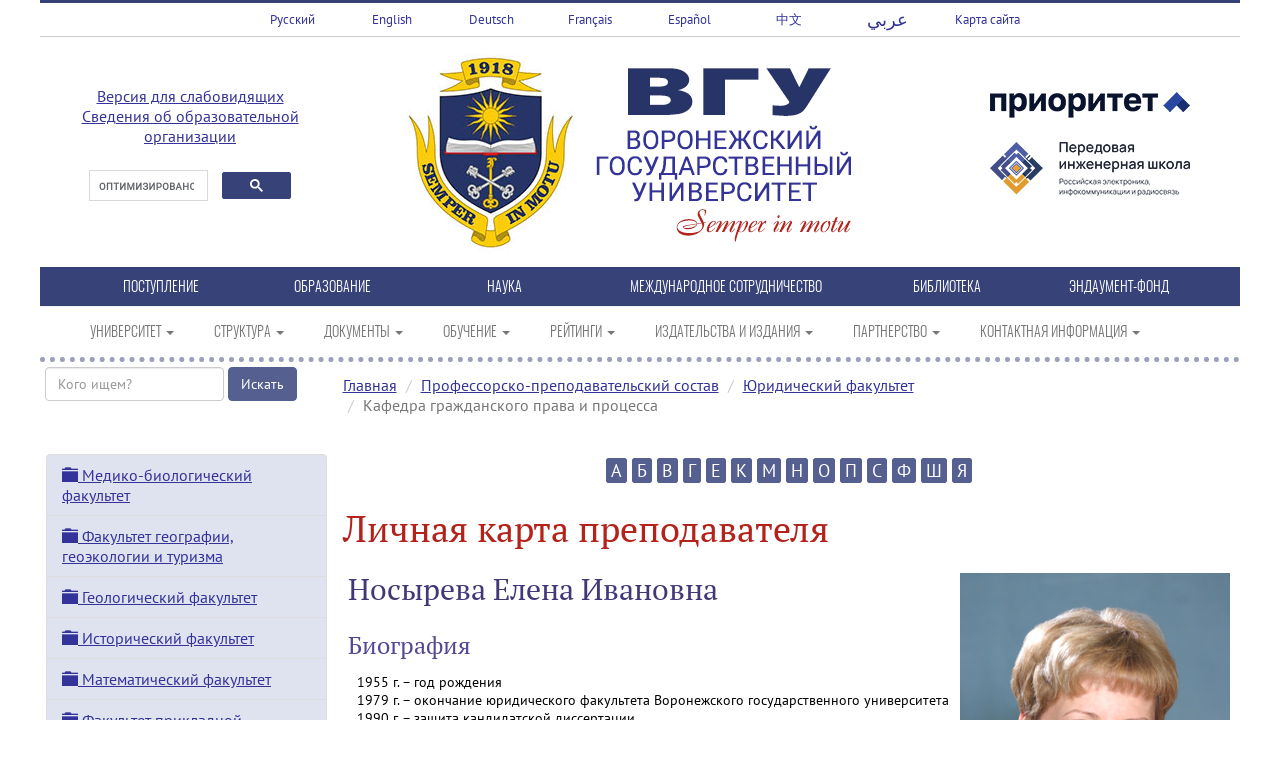

--- FILE ---
content_type: text/html; charset=UTF-8
request_url: https://www.vsu.ru/ru/persons/?person=2099
body_size: 13214
content:
<!DOCTYPE html>
<html>
<head>
<meta charset="utf-8">
<meta http-equiv="X-UA-Compatible" content="IE=edge">
<meta name="viewport" content="width=device-width, initial-scale=1">
<meta name="description" content="Профессорско-преподавательский состав ВГУ. Преподаватели ВГУ.">

<title>Юридический факультет | Кафедра гражданского права и процесса | Носырева Елена Ивановна</title>
</head>

<body>
<link href="/css/bootstrap.min.css" rel="stylesheet" type="text/css" media="all" property='stylesheet'>
<link href="/css/main.css" rel="stylesheet" type="text/css" property='stylesheet'>
<script>
  if (navigator.userAgent.indexOf("Safari") >= 0 && navigator.userAgent.indexOf("Chrome") == -1) {
    document.write('<link rel="stylesheet" type="text/css" href="/css/safari.css" property="stylesheet">');
  }
</script>

<div class="white_back">
<div class="wrapper">
<!-- Top menu -->

<div class="row top_menu">
<div class="col-xs-3 col-sm-1 col-md-1 col-lg-1 align-center text-center top_menu_item"><a href="/">Русский</a></div>
<div class="col-xs-3 col-sm-1 col-md-1 col-lg-1 align-center text-center top_menu_item"><a href="/en">English</a></div>
<div class="col-xs-3 col-sm-1 col-md-1 col-lg-1 align-center text-center top_menu_item"><a href="/de">Deutsch</a></div>
<div class="col-xs-3 col-sm-1 col-md-1 col-lg-1 align-center text-center top_menu_item"><a href="/fr">Français</a></div>
<div class="col-xs-3 col-sm-1 col-md-1 col-lg-1 align-center text-center top_menu_item"><a href="/es">Español</a></div>
<div class="col-xs-3 col-sm-1 col-md-1 col-lg-1 align-center text-center top_menu_item"><a href="/cn">中文</a></div>
<div class="col-xs-3 col-sm-1 col-md-1 col-lg-1 align-center text-center top_menu_item"><a href="/ae"><span class="arabic-lang" dir="rtl">عربي</span></a></div>
<div class="col-xs-3 col-sm-1 col-md-1 col-lg-1 align-center text-center top_menu_item"><a href="/map.html">Карта&nbsp;сайта</a></div>
</div><!-- Logo block -->

<script type="text/javascript">
 function addLink() {
     //Get the selected text and append the extra info
     var selection = window.getSelection(),
         pagelink = '<br /><br /> ©Воронежский государственный университет. Все права защищены. При использовании материала ссылка обязательна.<br/>' + document.location.href,
         copytext = selection + pagelink,
         newdiv = document.createElement('div');
     var range = selection.getRangeAt(0); // edited according to @Vokiel's comment

     //hide the newly created container
     newdiv.style.position = 'absolute';
     newdiv.style.left = '-99999px';

     //insert the container, fill it with the extended text, and define the new selection
     document.body.appendChild(newdiv);
     newdiv.innerHTML = copytext;
     selection.selectAllChildren(newdiv);

     window.setTimeout(function () {
         document.body.removeChild(newdiv);
         selection.removeAllRanges();
         selection.addRange(range);
     }, 100);
 }

 document.addEventListener('copy', addLink);
</script>

<div class="row logo-block">
<div class="col-xs-12 col-sm-3 col-md-3 col-lg-3 align-center text-center">
<p itemprop="Copy"><a href="/spec/" target="_blank">Версия для слабовидящих</a><br /><a href="http://www.vsu.ru/sveden/">Сведения об образовательной организации</a></p>
<script src="/js/google_search.js"></script>
<div class="gcse-search">
</div>
</div>
<div class="col-xs-12 col-sm-6 col-md-6 col-lg-6 align-center text-center">
<a href="/"><img src="/images/vsu_gerb.png" alt="Воронежский государственный университет" width="170" height="200" border="0" title="Воронежский государственный университет"></a>
<a href="/"><img src="/images/vsu_logo.png" alt="Воронежский государственный университет" width="300" height="200" border="0" title="Воронежский государственный университет"></a></div>
<div class="col-xs-12 col-sm-3 col-md-3 col-lg-3 align-center text-center">
<a href="/priority2030/"><img border="0" width="200" src="/images/prioritet2030.png"></a>
<a href="https://aes.vsu.ru/" target="_blank"><img border="0" width="200" src="/images/logo-pish-vsu.png"></a>
</div>
</div>

<!-- Top.Mail.Ru counter -->
<script type="text/javascript">
var _tmr = window._tmr || (window._tmr = []);
_tmr.push({id: "3605962", type: "pageView", start: (new Date()).getTime()});
(function (d, w, id) {
  if (d.getElementById(id)) return;
  var ts = d.createElement("script"); ts.type = "text/javascript"; ts.async = true; ts.id = id;
  ts.src = "https://top-fwz1.mail.ru/js/code.js";
  var f = function () {var s = d.getElementsByTagName("script")[0]; s.parentNode.insertBefore(ts, s);};
  if (w.opera == "[object Opera]") { d.addEventListener("DOMContentLoaded", f, false); } else { f(); }
})(document, window, "tmr-code");
</script>
<noscript><div><img src="https://top-fwz1.mail.ru/counter?id=3605962;js=na" style="position:absolute;left:-9999px;" alt="Top.Mail.Ru" /></div></noscript>
<!-- /Top.Mail.Ru counter -->

<!-- Yandex.Metrika counter -->
<script type="text/javascript" >
   (function(m,e,t,r,i,k,a){m[i]=m[i]||function(){(m[i].a=m[i].a||[]).push(arguments)};
   m[i].l=1*new Date();
   for (var j = 0; j < document.scripts.length; j++) {if (document.scripts[j].src === r) { return; }}
   k=e.createElement(t),a=e.getElementsByTagName(t)[0],k.async=1,k.src=r,a.parentNode.insertBefore(k,a)})
   (window, document, "script", "https://mc.yandex.ru/metrika/tag.js", "ym");

   ym(9517843, "init", {
        clickmap:true,
        trackLinks:true,
        accurateTrackBounce:true
   });
</script>
<noscript><div><img src="https://mc.yandex.ru/watch/9517843" style="position:absolute; left:-9999px;" alt="" /></div></noscript>
<!-- /Yandex.Metrika counter --><!-- Portal menu -->

<div class="row portal_menu">

<div class="col-xs-12 col-sm-3 col-md-1 col-lg-1 text-center portal_menu_item"><a href="http://www.abitur.vsu.ru/" target="_blank" title="Портал ВГУ Абитуриент Онлайн">ПОСТУПЛЕНИЕ</a></div>
<div class="col-xs-12 col-sm-3 col-md-1 col-lg-1 text-center portal_menu_item"><a href="/sveden/education/" title="Образование">ОБРАЗОВАНИЕ</a></div>
<div class="col-xs-12 col-sm-3 col-md-1 col-lg-1 text-center portal_menu_item"><a href="http://www.science.vsu.ru/" target="_blank" title="Научно-информационный портал ВГУ">НАУКА</a></div>
<div class="col-xs-12 col-sm-3 col-md-2 col-lg-2 text-center portal_menu_item"><a href="http://inco.vsu.ru/" target="_blank" title="Управление международного сотрудничества ВГУ">МЕЖДУНАРОДНОЕ СОТРУДНИЧЕСТВО</a></div>
<div class="col-xs-12 col-sm-3 col-md-1 col-lg-1 text-center portal_menu_item"><a href="http://www.lib.vsu.ru/" target="_blank" title="Зональная научная библиотека ВГУ">БИБЛИОТЕКА</a></div>
<div class="col-xs-12 col-sm-3 col-md-1 col-lg-1 text-center portal_menu_item"><a href="http://www.vsu.ru/endowment-fund/" target="_blank" title="Фонд управления целевым капиталом ВГУ">ЭНДАУМЕНТ-ФОНД</a></div>

</div><!-- Main menu -->

<nav class="main-navigation navbar navbar-default">
  <div class="container">
    <div class="navbar-header">
      <button type="button" class="navbar-toggle" data-toggle="collapse" data-target="#navbar">
        <span class="icon-bar"></span>
        <span class="icon-bar"></span>
        <span class="icon-bar"></span>
      </button>
    </div>
    <div class="collapse navbar-collapse" id="navbar">
      <ul class="nav navbar-nav">
        <li class="dropdown"><a href="#" class="dropdown-toggle" data-toggle="dropdown" role="button" aria-haspopup="true" aria-expanded="false" title="Университет">УНИВЕРСИТЕТ <span class="caret"></span></a>
          <ul class="dropdown-menu">
            <li><a href="/ru/university/index.html">ВГУ: прошлое, настоящее, будущее</a></li>
            <li><a href="/ru/university/general">ВГУ: общая информация</a></li>
            <li><a href="/ru/university/general/vsu-facts.html">ВГУ в цифрах и фактах</a></li>
            <li><a href="http://navse360.ru/onlyTour/11726">Виртуальный тур по ВГУ</a></li>			
            <li><a href="/ru/university/docs/atlas-tourist-vsu.pdf" target="_blank"><span class="glyphicon glyphicon-save download"></span>&nbsp;Атлас туристических маршрутов ВГУ</a></li>
            <li><a href="/ru/university/general/history">История</a></li>
            <li><a href="/ru/university/general/mission.html">Миссия</a></li>
            <li><a href="/ru/university/general/strategy">Программа развития</a></li>
            <li><a href="/ru/university/general/integration">Интеграция вузов</a></li>
            <li><a href="/ru/university/general/symbols.html">Символика</a></li>
            <li><a href="/ru/university/general/mass-media.html">СМИ о ВГУ</a></li>
            <li><a href="http://www.vsu.ru/100">ВГУ 100 лет</a></li>
          </ul>
        </li>

        <li class="dropdown"><a href="#" class="dropdown-toggle" data-toggle="dropdown" role="button" aria-haspopup="true" aria-expanded="false" title="Структура">СТРУКТУРА <span class="caret"></span></a>
        <ul class="dropdown-menu">
            <li><a href="/ru/university/structure/index.html">Структура ВГУ</a></li>
            <li><a href="https://aes.vsu.ru/" target="_blank">Передовая инженерная школа</a></li>
            <li><a href="/ru/university/structure/administration">Управление университетом</a></li>
            <li><a href="/ru/university/structure/branches">Филиалы</a></li>
            <li><a href="/ru/university/structure/instituties">Институты</a></li>
            <li><a href="/ru/university/structure/faculties">Факультеты</a></li>
            <li><a href="/ru/university/structure/museums">Музеи</a></li>
            <li><a href="/ru/university/structure/museums/reserve.html">Заповедник «Галичья гора»</a></li>
            <li><a href="/ru/university/structure/library">Зональная научная библиотека</a></li>
            <li><a href="/ru/university/structure/index.html#manage">Управления и центры</a></li>
          </ul>
        </li>

<li class="dropdown"><a href="#" class="dropdown-toggle" data-toggle="dropdown" role="button" aria-haspopup="true" aria-expanded="false" title="Документы">ДОКУМЕНТЫ <span class="caret"></span></a>
        <ul class="dropdown-menu">
            <li><a href="/ru/university/docs.html">Документы ВГУ</a></li>
            <li><a href="/ru/university/licence.html">Лицензия</a></li>
            <li><a href="/ru/university/accredit.html">Государственная аккредитация</a></li>
            <li><a href="/ru/university/docs/ustav.pdf" target="_blank"><span class="glyphicon glyphicon-save download"></span>&nbsp;Устав</a></li>
            <li><a href="/ru/university/docs/fin_plan.pdf" target="_blank"><span class="glyphicon glyphicon-save download"></span>&nbsp;План финансово-хозяйственной деятельности</a></li>
            <li><a href="/ru/university/docs/col_dogovor.pdf" target="_blank"><span class="glyphicon glyphicon-save download"></span>&nbsp;Коллективный договор</a></li>
            <li><a href="/ru/university/docs/samoobsl.pdf" target="_blank"><span class="glyphicon glyphicon-save download"></span>&nbsp;Отчет о результатах самообследования</a></li>
            <li><a href="/ru/university/docs/list-tru.pdf" target="_blank"><span class="glyphicon glyphicon-save download"></span>&nbsp;Перечень товаров, работ и услуг, закупки которых осуществляются только у МСП</a></li>
            <li><a href="/ru/university/reports.html">Отчеты</a></li>
          </ul>
        </li>

<li class="dropdown"><a href="#" class="dropdown-toggle" data-toggle="dropdown" role="button" aria-haspopup="true" aria-expanded="false" title="Обучение">ОБУЧЕНИЕ <span class="caret"></span></a>
        <ul class="dropdown-menu">
            <li><a href="/ru/persons/?letter=А">Профессорско-преподавательский состав</a></li>
            <li><a href="/ru/university/education/stud-council.html">Совет обучающихся</a></li>
            <li><a href="/ru/university/education/dorm.html">Общежития</a></li>
            <li><a href="/ru/university/education/payment.html">Стоимость обучения</a></li>
            <li><a href="http://www.vsu.ru/pay/">Квитанция для оплаты обучения</a></li>
            <li><a href="/ru/university/education/schedule.html">Расписание занятий</a></li>
            <li><a href="/ru/university/education/scholarships/index.html">Стипендии и гранты</a></li>
            <li><a href="/ru/university/education/docs/el-edu.pdf"><span class="glyphicon glyphicon-save download"></span>&nbsp;Электронное образование</a></li>
            <li><a href="/ru/university/education/stud-transfer.html">Перевод на вакантные бюджетные места</a></li>
            <li><a href="/ru/university/education/academic.html">Информация о предоставлении академического отпуска</a></li>
            <li><a href="/ru/university/education/bachelor-programs/">Образовательные программы (бакалавриат)</a></li>
            <li><a href="/ru/university/education/spec-programs/">Образовательные программы (специалитет)</a></li>
            <li><a href="/ru/university/education/master-programs/">Образовательные программы (магистратура)</a></li>
          </ul>
        </li>

<li class="dropdown"><a href="#" class="dropdown-toggle" data-toggle="dropdown" role="button" aria-haspopup="true" aria-expanded="false" title="Рейтинги">РЕЙТИНГИ <span class="caret"></span></a>
        <ul class="dropdown-menu">
            <li><a href="/ru/ratings">ВГУ в рейтингах вузов</a></li>
            <li><a href="/ru/ratings/publication-activity.html">Публикационная активность ВГУ</a></li>
          </ul>
        </li>

<li class="dropdown"><a href="#" class="dropdown-toggle" data-toggle="dropdown" role="button" aria-haspopup="true" aria-expanded="false" title="Издательства и издания">ИЗДАТЕЛЬСТВА И ИЗДАНИЯ <span class="caret"></span></a>
        <ul class="dropdown-menu">
            <li><a href="/ru/publishing/vgu/">Издательский дом ВГУ</a></li>
            <li><a href="/ru/publishing/finance-and-credit">Издательский дом &laquo;Финансы и кредит&raquo;</a></li>
            <li><a href="/ru/publishing">Список научных журналов ВГУ, входящих в Перечень ВАК</a></li>
            <li><a href="/ru/publishing/npvu">Газета &laquo;Воронежский университет&raquo;</a></li>
            <li><a href="http://www.vestnik.vsu.ru/" target="_blank">Журнал &laquo;Вестник ВГУ&raquo;</a></li>
            <li><a href="http://www.kcmf.vsu.ru/" target="_blank">Журнал &laquo;Конденсированные среды и межфазные границы&raquo;</a></li>
            <li><a href="https://journals.vsu.ru/sorpchrom" target="_blank">Журнал &laquo;Сорбционные и хроматографические процессы&raquo;</a></li>
            <li><a href="http://meps.econ.vsu.ru/" target="_blank">Журнал «Современная экономика: проблемы и решения»</a></li>
            <li><a href="http://www.pus.vsu.ru/" target="_blank">Альманах &laquo;Университетская площадь&raquo;</a></li>
            <li><a href="/ru/publishing/poetry">Альманах «Воронежский университет. День поэзии»</a></li>
	     </ul>
       </li>

<li class="dropdown"><a href="#" class="dropdown-toggle" data-toggle="dropdown" role="button" aria-haspopup="true" aria-expanded="false" title="Партнерство">ПАРТНЕРСТВО <span class="caret"></span></a>
        <ul class="dropdown-menu">
           <li><a href="/ru/university/partnership">Партнеры ВГУ</a></li>
           <li><a href="/ru/university/partnership/asu.html">Ассоциация государственных вузов Черноземья</a></li>
           <li><a href="/ru/university/partnership/business-partners.html">Сотрудничество с бизнес-сообществом</a></li>
           <li><a href="/ru/university/partnership/crbank">Финансовая грамотность</a></li>
           <li><a href="/ru/university/partnership/legal-edu">Правовое просвещение</a></li>
	    </ul>
        </li>

<li class="dropdown"><a href="#" class="dropdown-toggle" data-toggle="dropdown" role="button" aria-haspopup="true" aria-expanded="false" title="Контактная информация">КОНТАКТНАЯ ИНФОРМАЦИЯ <span class="caret"></span></a>
        <ul class="dropdown-menu">
          <li><a href="/ru/university/contacts/index.html">Общая информация</a></li>
          <li><a href="/ru/university/contacts/buildings.html">Корпуса</a></li>
          <li><a href="/ru/university/education/dorm.html">Общежития</a></li>
          <li><a href="/ru/university/structure/branches">Филиалы</a></li>
          <li><a href="/ru/university/contacts/phonebook.html">Телефонный справочник</a></li>
          <li><a href="/ru/university/vsu-photos.html">Фотогалерея &laquo;ВГУ&raquo;</a></li>
          <li><a href="/ru/university/stud-photos.html">Фотогалерея &laquo;Студенты ВГУ&raquo;</a></li>
          <li><a href="/ru/university/stud-life-photos.html">Фотогалерея &laquo;Студенческая жизнь&raquo;</a></li>
          <li><a href="/ru/university/vrn-photos.html">Фотогалерея &laquo;Воронеж&raquo;</a></li>
          <li><a href="/ru/university/vrn-nature-photos.html">Фотогалерея &laquo;Природа Воронежской области&raquo;</a></li>
        </ul>
      </li>

      </ul>
    </div>
  </div>
</nav>
<!-- Title begin -->

<div class="row title">
<div class="rotate-text rotate-item outline-left-position">ПРЕПОДАВАТЕЛИ</div>
</div>

<!-- Title end -->

<!-- Content begin -->

<div class="row content">
<link rel="stylesheet" type="text/css" href="/ru/persons/css/lightbox.min.css" property="stylesheet">
<link rel="stylesheet" type="text/css" href="/ru/persons/css/persons.css" property="stylesheet">
<div class="col-xs-12 col-sm-3 col-md-3 col-lg-3">
<form class="form-inline" method="get">
  <div class="form-group">
    <input id="search_person" name="search_person" class="form-control" type="text" size="20" maxlength="50" placeholder="Кого ищем?" required />
    <input type="submit" class="btn btn-primary" value="Искать">
  </div>
</form>
</div>
<div class="col-xs-12 col-sm-9 col-md-9 col-lg-9 main_content">
<ol class="breadcrumb">
  <li><a href="/">Главная</a></li>
  <li><a href="/ru/persons/?letter=А">Профессорско-преподавательский состав</a></li>
<li><a href="/ru/persons/?dep=136">Юридический факультет</a></li>
 <li class="active">Кафедра гражданского права и процесса</li>
</ol>
</div>
</div>

<div class="row content">

<!-- Local menu begin -->
<link rel="stylesheet" type="text/css" href="/components/skate_menu/css/skate_menu.css" property="stylesheet">
<div id="inner_menu" class="col-xs-12 col-sm-3 col-md-3 col-lg-3 nav-skate-container">
  <div class="list-group panel nav-skate">
<div class="list-group-item list-group-item-head">
<a href="#1" data-toggle="collapse" data-parent="#inner_menu"><span class="glyphicon glyphicon-folder-close"></span> Медико-биологический факультет</a>
</div>
<div class="collapse" id="1">
<a href="?dep=3" class="list-group-item">Кафедра биофизики и биотехнологии</a>
<a href="?dep=4" class="list-group-item">Кафедра генетики, цитологии и биоинженерии</a>
<a href="?dep=5" class="list-group-item">Кафедра зоологии и паразитологии</a>
<a href="?dep=7" class="list-group-item">Кафедра ботаники и микологии</a>
<a href="?dep=8" class="list-group-item">Кафедра биохимии и физиологии клетки</a>
<a href="?dep=9" class="list-group-item">Кафедра физиологии человека и животных</a>
<a href="?dep=10" class="list-group-item">Кафедра медицинской биохимии, молекулярной и клеточной биологии</a>
<a href="?dep=12" class="list-group-item">Кафедра экологии и земельных ресурсов</a>
<a href="?dep=6554" class="list-group-item">Базовая кафедра ЭФКО "Молекулярная биотехнология"</a>
<a href="?dep=6610" class="list-group-item">Кафедра медицинских дисциплин</a>
</div>
<div class="list-group-item list-group-item-head">
<a href="#21" data-toggle="collapse" data-parent="#inner_menu"><span class="glyphicon glyphicon-folder-close"></span> Факультет географии, геоэкологии и туризма</a>
</div>
<div class="collapse" id="21">
<a href="?dep=23" class="list-group-item">Кафедра геоэкологии и мониторинга окружающей среды</a>
<a href="?dep=24" class="list-group-item">Кафедра физической географии и оптимизации ландшафта</a>
<a href="?dep=25" class="list-group-item">Кафедра социально-экономической географии и регионоведения</a>
<a href="?dep=26" class="list-group-item">Кафедра природопользования</a>
<a href="?dep=4874" class="list-group-item">Кафедра рекреационной географии, страноведения и туризма</a>
</div>
<div class="list-group-item list-group-item-head">
<a href="#30" data-toggle="collapse" data-parent="#inner_menu"><span class="glyphicon glyphicon-folder-close"></span> Геологический факультет</a>
</div>
<div class="collapse" id="30">
<a href="?dep=33" class="list-group-item">Кафедра минералогии, петрографии и полезных ископаемых</a>
<a href="?dep=34" class="list-group-item">Кафедра общей геологии и геодинамики</a>
<a href="?dep=35" class="list-group-item">Кафедра геофизики</a>
<a href="?dep=36" class="list-group-item">Кафедра исторической геологии и палеонтологии</a>
<a href="?dep=37" class="list-group-item">Кафедра гидрогеологии, инженерной и экологической геологии</a>
</div>
<div class="list-group-item list-group-item-head">
<a href="#43" data-toggle="collapse" data-parent="#inner_menu"><span class="glyphicon glyphicon-folder-close"></span> Исторический факультет</a>
</div>
<div class="collapse" id="43">
<a href="?dep=45" class="list-group-item">Кафедра истории России</a>
<a href="?dep=48" class="list-group-item">Кафедра археологии и истории древнего мира</a>
<a href="?dep=50" class="list-group-item">Кафедра политической истории</a>
<a href="?dep=182" class="list-group-item">Кафедра социологии и политологии</a>
<a href="?dep=6363" class="list-group-item">Кафедра истории зарубежных стран и востоковедения</a>
</div>
<div class="list-group-item list-group-item-head">
<a href="#58" data-toggle="collapse" data-parent="#inner_menu"><span class="glyphicon glyphicon-folder-close"></span> Математический факультет</a>
</div>
<div class="collapse" id="58">
<a href="?dep=60" class="list-group-item">Кафедра алгебры и математических методов гидродинамики</a>
<a href="?dep=61" class="list-group-item">Кафедра математического анализа</a>
<a href="?dep=62" class="list-group-item">Кафедра теории функций и геометрии</a>
<a href="?dep=63" class="list-group-item">Кафедра уравнений в частных производных и теории вероятностей</a>
<a href="?dep=64" class="list-group-item">Кафедра функционального анализа и операторных уравнений</a>
<a href="?dep=65" class="list-group-item">Кафедра математического моделирования</a>
</div>
<div class="list-group-item list-group-item-head">
<a href="#66" data-toggle="collapse" data-parent="#inner_menu"><span class="glyphicon glyphicon-folder-close"></span> Факультет прикладной математики, информатики и механики</a>
</div>
<div class="collapse" id="66">
<a href="?dep=68" class="list-group-item">Кафедра вычислительной математики и прикладных информационных технологий</a>
<a href="?dep=69" class="list-group-item">Кафедра системного анализа и управления</a>
<a href="?dep=71" class="list-group-item">Кафедра механики и компьютерного моделирования</a>
<a href="?dep=72" class="list-group-item">Кафедра математического обеспечения ЭВМ</a>
<a href="?dep=73" class="list-group-item">Кафедра математического и прикладного анализа</a>
<a href="?dep=74" class="list-group-item">Кафедра математических методов исследования операций</a>
<a href="?dep=2181" class="list-group-item">Кафедра программного обеспечения и администрирования информационных систем</a>
<a href="?dep=6322" class="list-group-item">Кафедра кибербезопасности информационных систем</a>
</div>
<div class="list-group-item list-group-item-head">
<a href="#76" data-toggle="collapse" data-parent="#inner_menu"><span class="glyphicon glyphicon-folder-close"></span> Факультет романо-германской филологии</a>
</div>
<div class="collapse" id="76">
<a href="?dep=78" class="list-group-item">Кафедра английской филологии</a>
<a href="?dep=79" class="list-group-item">Кафедра немецкой филологии</a>
<a href="?dep=80" class="list-group-item">Кафедра французской филологии</a>
<a href="?dep=81" class="list-group-item">Кафедра романской филологии</a>
<a href="?dep=2164" class="list-group-item">Кафедра английского языка гуманитарных факультетов</a>
<a href="?dep=2145" class="list-group-item">Кафедра теоретической и прикладной лингвистики</a>
<a href="?dep=184" class="list-group-item">Кафедра английского языка естественно-научных факультетов</a>
<a href="?dep=6635" class="list-group-item">Кафедра перевода и профессиональной коммуникации</a>
</div>
<div class="list-group-item list-group-item-head">
<a href="#87" data-toggle="collapse" data-parent="#inner_menu"><span class="glyphicon glyphicon-folder-close"></span> Физический факультет</a>
</div>
<div class="collapse" id="87">
<a href="?dep=89" class="list-group-item">Кафедра общей физики и физического материаловедения</a>
<a href="?dep=90" class="list-group-item">Кафедра теоретической физики</a>
<a href="?dep=91" class="list-group-item">Кафедра математической физики и информационных технологий</a>
<a href="?dep=92" class="list-group-item">Кафедра физики твердого тела и наноструктур</a>
<a href="?dep=93" class="list-group-item">Кафедра ядерной физики</a>
<a href="?dep=94" class="list-group-item">Кафедра оптики и спектроскопии</a>
<a href="?dep=95" class="list-group-item">Кафедра физики полупроводников и микроэлектроники</a>
<a href="?dep=96" class="list-group-item">Кафедра радиофизики</a>
<a href="?dep=97" class="list-group-item">Кафедра электроники</a>
<a href="?dep=6532" class="list-group-item">Базовая кафедра системы телекоммуникаций и радиоэлектронной борьбы на базе АО "Концерн "Созвездие""</a>
<a href="?dep=6696" class="list-group-item">Базовая кафедра "Атомные станции с водо-водяными энергетическими реакторами" при Нововоронежском филиале АНО ДПО "Техническая академия Росатома"</a>
</div>
<div class="list-group-item list-group-item-head">
<a href="#101" data-toggle="collapse" data-parent="#inner_menu"><span class="glyphicon glyphicon-folder-close"></span> Филологический факультет</a>
</div>
<div class="collapse" id="101">
<a href="?dep=103" class="list-group-item">Кафедра славянской филологии</a>
<a href="?dep=104" class="list-group-item">Кафедра общего языкознания и стилистики</a>
<a href="?dep=105" class="list-group-item">Кафедра русского языка (филологический факультет)</a>
<a href="?dep=5184" class="list-group-item">Кафедра издательского дела</a>
<a href="?dep=6538" class="list-group-item">Кафедра истории и типологии русской и зарубежной литературы</a>
<a href="?dep=6634" class="list-group-item">Кафедра русской литературы XX и XXI веков, теории литературы и гуманитарных наук</a>
</div>
<div class="list-group-item list-group-item-head">
<a href="#114" data-toggle="collapse" data-parent="#inner_menu"><span class="glyphicon glyphicon-folder-close"></span> Химический факультет</a>
</div>
<div class="collapse" id="114">
<a href="?dep=116" class="list-group-item">Кафедра общей и неорганической химии</a>
<a href="?dep=117" class="list-group-item">Кафедра аналитической химии</a>
<a href="?dep=118" class="list-group-item">Кафедра органической химии</a>
<a href="?dep=119" class="list-group-item">Кафедра физической химии</a>
<a href="?dep=120" class="list-group-item">Кафедра высокомолекулярных соединений и коллоидной химии</a>
<a href="?dep=4273" class="list-group-item">Кафедра материаловедения и индустрии наносистем</a>
</div>
<div class="list-group-item list-group-item-head">
<a href="#122" data-toggle="collapse" data-parent="#inner_menu"><span class="glyphicon glyphicon-folder-close"></span> Экономический факультет</a>
</div>
<div class="collapse" id="122">
<a href="?dep=124" class="list-group-item">Кафедра финансов и кредита</a>
<a href="?dep=125" class="list-group-item">Кафедра экономики труда и основ управления</a>
<a href="?dep=6668" class="list-group-item">Кафедра экономической безопасности и бухгалтерского учета</a>
<a href="?dep=127" class="list-group-item">Кафедра экономики и управления организациями</a>
<a href="?dep=129" class="list-group-item">Кафедра информационных технологий и математических методов в экономике</a>
<a href="?dep=130" class="list-group-item">Кафедра экономического анализа и аудита</a>
<a href="?dep=131" class="list-group-item">Кафедра региональной экономики и территориального управления</a>
<a href="?dep=132" class="list-group-item">Кафедра экономической теории и мировой экономики</a>
<a href="?dep=4249" class="list-group-item">Кафедра управления персоналом</a>
<a href="?dep=6575" class="list-group-item">Кафедра экономики, маркетинга и коммерции</a>
</div>
<div class="list-group-item list-group-item-head">
<a href="#136" data-toggle="collapse" data-parent="#inner_menu"><span class="glyphicon glyphicon-folder-open"></span> Юридический факультет</a>
</div>
<div class="collapse in" id="136">
<a href="?dep=144" class="list-group-item list-group-item-active">Кафедра гражданского права и процесса</a>
<a href="?dep=141" class="list-group-item">Кафедра трудового права</a>
<a href="?dep=146" class="list-group-item">Кафедра организации судебной власти и правоохранительной деятельности</a>
<a href="?dep=142" class="list-group-item">Кафедра уголовного права</a>
<a href="?dep=140" class="list-group-item">Кафедра уголовного процесса имени профессора Л.Д.Кокорева</a>
<a href="?dep=143" class="list-group-item">Кафедра криминалистики</a>
<a href="?dep=6526" class="list-group-item">Кафедра конституционного и муниципального права имени профессора В.С.Основина</a>
<a href="?dep=6527" class="list-group-item">Кафедра административного и административного процессуального права</a>
<a href="?dep=4114" class="list-group-item">Кафедра финансового права</a>
<a href="?dep=6642" class="list-group-item">Кафедра теории и истории государства и права</a>
<a href="?dep=6643" class="list-group-item">Кафедра международного и евразийского права</a>
</div>
<div class="list-group-item list-group-item-head">
<a href="#147" data-toggle="collapse" data-parent="#inner_menu"><span class="glyphicon glyphicon-folder-close"></span> Факультет журналистики</a>
</div>
<div class="collapse" id="147">
<a href="?dep=6618" class="list-group-item">Кафедра журналистики и литературы</a>
<a href="?dep=6619" class="list-group-item">Кафедра связей с общественностью, рекламы и дизайна</a>
<a href="?dep=6641" class="list-group-item">Кафедра электронных СМИ и речевой коммуникации</a>
</div>
<div class="list-group-item list-group-item-head">
<a href="#156" data-toggle="collapse" data-parent="#inner_menu"><span class="glyphicon glyphicon-folder-close"></span> Факультет философии и психологии</a>
</div>
<div class="collapse" id="156">
<a href="?dep=158" class="list-group-item">Кафедра общей и социальной психологии</a>
<a href="?dep=160" class="list-group-item">Кафедра онтологии и теории познания</a>
<a href="?dep=183" class="list-group-item">Кафедра педагогики и педагогической психологии</a>
<a href="?dep=6537" class="list-group-item">Кафедра истории философии и культуры</a>
</div>
<div class="list-group-item list-group-item-head">
<a href="#162" data-toggle="collapse" data-parent="#inner_menu"><span class="glyphicon glyphicon-folder-close"></span> Фармацевтический факультет</a>
</div>
<div class="collapse" id="162">
<a href="?dep=165" class="list-group-item">Кафедра управления и экономики фармации</a>
<a href="?dep=6558" class="list-group-item">Кафедра фармакологии и клинической фармакологии</a>
<a href="?dep=7168" class="list-group-item">Кафедра фармацевтической технологии</a>
<a href="?dep=7169" class="list-group-item">Кафедра фармацевтической химии и фармакогнозии</a>
</div>
<div class="list-group-item list-group-item-head">
<a href="#166" data-toggle="collapse" data-parent="#inner_menu"><span class="glyphicon glyphicon-folder-close"></span> Факультет компьютерных наук</a>
</div>
<div class="collapse" id="166">
<a href="?dep=99" class="list-group-item">Кафедра информационных систем</a>
<a href="?dep=1808" class="list-group-item">Кафедра программирования и информационных технологий</a>
<a href="?dep=1855" class="list-group-item">Кафедра цифровых технологий</a>
<a href="?dep=5259" class="list-group-item">Кафедра технологий обработки и защиты информации</a>
<a href="?dep=5260" class="list-group-item">Кафедра информационных технологий управления</a>
<a href="?dep=7198" class="list-group-item">Кафедра цифровых интеллектуальных систем</a>
</div>
<div class="list-group-item list-group-item-head">
<a href="#175" data-toggle="collapse" data-parent="#inner_menu"><span class="glyphicon glyphicon-folder-close"></span> Институт дополнительного профессионального образования</a>
</div>
<div class="collapse" id="175">
<a href="?dep=133" class="list-group-item">Бизнес-школа</a>
</div>
<div class="list-group-item list-group-item-head">
<a href="#1845" data-toggle="collapse" data-parent="#inner_menu"><span class="glyphicon glyphicon-folder-close"></span> Институт международного образования</a>
</div>
<div class="collapse" id="1845">
<a href="?dep=1845" class="list-group-item">Институт международного образования</a>
<a href="?dep=172" class="list-group-item">Кафедра естественных дисциплин</a>
<a href="?dep=171" class="list-group-item">Кафедра гуманитарных дисциплин</a>
<a href="?dep=7204" class="list-group-item">Кафедра русского языка как иностранного для предвузовского этапа обучения</a>
<a href="?dep=7205" class="list-group-item">Кафедра русского языка как иностранного для основных факультетов</a>
</div>
<div class="list-group-item list-group-item-head">
<a href="#2077" data-toggle="collapse" data-parent="#inner_menu"><span class="glyphicon glyphicon-folder-close"></span> Факультет международных отношений</a>
</div>
<div class="collapse" id="2077">
<a href="?dep=51" class="list-group-item">Кафедра международных отношений и мировой политики</a>
<a href="?dep=2141" class="list-group-item">Кафедра международной экономики и внешнеэкономической деятельности</a>
<a href="?dep=5206" class="list-group-item">Кафедра регионоведения и экономики зарубежных стран</a>
</div>
<div class="list-group-item list-group-item-head">
<a href="#181" data-toggle="collapse" data-parent="#inner_menu"><span class="glyphicon glyphicon-folder-close"></span> Общеуниверситетские кафедры</a>
</div>
<div class="collapse" id="181">
<a href="?dep=188" class="list-group-item">Кафедра физического воспитания и спорта</a>
<a href="?dep=7146" class="list-group-item">Кафедра безопасности жизнедеятельности и основ военной подготовки</a>
</div>
<div class="list-group-item list-group-item-head">
<a href="#6647" data-toggle="collapse" data-parent="#inner_menu"><span class="glyphicon glyphicon-folder-close"></span> Военный учебный центр</a>
</div>
<div class="collapse" id="6647">
<a href="?dep=6648" class="list-group-item">Кафедра гуманитарной подготовки</a>
<a href="?dep=6649" class="list-group-item">Кафедра общевоенной подготовки</a>
<a href="?dep=6650" class="list-group-item">Кафедра ракетных войск и артиллерии</a>
<a href="?dep=6651" class="list-group-item">Кафедра специальной подготовки</a>
</div>
        
  </div>
</div>

<!-- Local menu end -->

<!-- Main content begin -->

<div class="col-xs-12 col-sm-9 col-md-9 col-lg-9 main_content">
<div itemprop="teachingStaff">
	<div class="letters">
<a class="letter" href="/ru/persons/?dep=144&letter=А">А</a> <a class="letter" href="/ru/persons/?dep=144&letter=Б">Б</a> <a class="letter" href="/ru/persons/?dep=144&letter=В">В</a> <a class="letter" href="/ru/persons/?dep=144&letter=Г">Г</a> <a class="letter" href="/ru/persons/?dep=144&letter=Е">Е</a> <a class="letter" href="/ru/persons/?dep=144&letter=К">К</a> <a class="letter" href="/ru/persons/?dep=144&letter=М">М</a> <a class="letter" href="/ru/persons/?dep=144&letter=Н">Н</a> <a class="letter" href="/ru/persons/?dep=144&letter=О">О</a> <a class="letter" href="/ru/persons/?dep=144&letter=П">П</a> <a class="letter" href="/ru/persons/?dep=144&letter=С">С</a> <a class="letter" href="/ru/persons/?dep=144&letter=Ф">Ф</a> <a class="letter" href="/ru/persons/?dep=144&letter=Ш">Ш</a> <a class="letter" href="/ru/persons/?dep=144&letter=Я">Я</a>     	</div><!--  //end div class="letters" -->
<link rel="stylesheet" type="text/css" href="/ru/persons/css/personcard2.css" property="stylesheet">
<h1>Личная карта преподавателя</h1>
<div id="person-card">
	<img class="pphotoright" src="photo.php?p=2099" alt="Носырева Елена Ивановна" width="280">
	<h1>Носырева Елена Ивановна</h1>
	<h2>Биография</h2>	<div class="person-card-biography">
		<div class="person-card-biography-content">
		1955 г. &ndash; год рождения<br />
1979 г. &ndash; окончание юридического факультета Воронежского государственного университета<br />
1990 г. &ndash; защита кандидатской диссертации<br />
2001 г. &ndash; защита докторской диссертации<br />

		</div>
	</div>
	<h2>Служебные данные</h2>
	<div class="person-card-section">
	<h3>Подразделение / должность</h3>
	<div class="person-card-section-content">
	Кафедра гражданского права и процесса &ndash; заведующий кафедрой<br />

	</div>
	<h3>Ученое звание / Ученая степень</h3>
	<div class="person-card-section-content">
	Профессор / доктор юридических наук
	</div>
	<h3>Научная специальность</h3>
	<div class="person-card-section-content">
	(12.00.15) Гражданский процесс; арбитражный процесс<br />

	</div>
	<h3>Стаж работы</h3>
	<div class="person-card-section-content">
		 Общий &ndash; 48 / По специальности &ndash; 43
	</div>
	<h3>Повышение квалификации</h3>
	<div class="person-card-section-content">
		Психолого-педагогическая компетентность преподавателя вуза: теории и технологии (2019г.)<br />
Использование электронного обучения и дистанционных технологий в образовательной практике учебного заведения (2019г.)<br />

	</div>
	<h3>Аннотация деятельности</h3>
	<div class="person-card-section-content">
		Сферой научных интересов является разработка проблем альтернативных способов разрешения правовых споров, к числу которых относятся переговоры, посредничество, арбитраж и другие. Данные процедуры обладают значительными преимуществами по сравнению с судебной системой, их применение позво-
ляет разгрузить суды и повысить эффективность их деятельности. Основную часть исследовательской
работы составляет опыт США, изучение которого осуществлялось в соответствии с полученнным грантом
программы Фулбрайт. Результаты исследования нашли отражение в многочисленных публикациях, выступлениях на конференциях, в том числе международных и зарубежных. В настоящее время разрабатывается теория альтернативного разрешения споров применительно к российской правовой системе.
	</div>
	<h3>Звания, награды, дополнительные компетенции</h3>
	<div class="person-card-section-content">
		Данные отсутствуют
	</div>
	<h3>Публикации</h3>
	<div class="person-card-section-content">
 <a href="http://www.lib.vsu.ru/for.education.vsu.ru/vsuauthscript.php?author={$Носырева Елена Ивановна}" target="_blank">Научные публикации</a> / <a href="http://www.lib.vsu.ru/for.education.vsu.ru/vsumetod.php?author={$Носырева Елена Ивановна}" target="_blank">Публикации учебных и методических изданий</a>
	</div>
	<h3>Подготовлено</h3>
	<div class="person-card-section-content">
		Докторов наук - 0; Кандидатов наук - 0
	</div>
	<h3>Преподаваемые дисциплины</h3>
	<div class="person-card-section-content">
	направление 40.03.01 Юриспруденция<br />
&nbsp;&nbsp;&nbsp;&nbsp;&nbsp;&nbsp;Гражданский процесс;<br />
направление 40.04.01 Юриспруденция<br />
&nbsp;&nbsp;&nbsp;&nbsp;&nbsp;&nbsp;Арбитраж (третейское разбирательство);<br />

	</div>
	<h3>Контактная информация</h3>
	<div class="person-card-section-content">
		394006, г. Воронеж, Университетская пл., 1(0732) 208-924 <a href="mailto:kirill@comch.ru">kirill@comch.ru</a>
	</div>
	</div>
</div>
</div>
</div>
</div>

<!-- Main content block end -->

<!-- Content end -->

<!-- Social block -->
<link href="/css/social-icons-full-color.css" rel="stylesheet" type="text/css" property='stylesheet'>
<div class="row social-block">
<div class="col-xs-12 col-sm-12 col-md-12 col-lg-12 align-center text-center">
<a title="ВГУ в мессенджере МАХ" href="https://max.ru/id3666029505_gos" target="_blank"><img src="/images/social/png/max-60x60.png" class="social-icon-vsu"></a>
<a title="ВГУ Телеграм" href="https://t.me/vsumain" target="_blank"><img src="/images/social/png/telegram-60x60.png" class="social-icon-vsu"></a>
<a title="ВГУ ВКонтакте" href="http://vk.com/vsumain" target="_blank"><img src="/images/social/png/vkontakte-60x60.png" class="social-icon-vsu"></a>
<!--<a title="ВГУ YouTube" href="http://www.youtube.com/user/VSUPRESS?feature=watch" target="_blank"><img src="/images/social/png/youtube-60x60.png" class="social-icon-vsu"></a> -->
<a title="ВГУ RuTube" href="https://rutube.ru/channel/25506975/" target="_blank"><img src="/images/social/png/rutube-60x60.png" class="social-icon-vsu"></a>
<a title="RSS-канал новостей ВГУ" href="http://www.vsu.ru/news/rss" target="_blank"><img src="/images/social/png/rss-60x60.png" class="social-icon-vsu"></a>
</div>
</div>

<div class="row title">
<div class="rotate-text rotate-item outline-left-position">ПОДРОБНО</div>
</div>

<!-- Bottom menu -->

<div class="row bottom_menu">

<div class="col-xs-12 col-sm-6 col-md-3 col-lg-3 org">

<p class="org-header">СВЕДЕНИЯ ОБ ОБРАЗОВАТЕЛЬНОЙ ОРГАНИЗАЦИИ</p>
<p><a href="http://www.vsu.ru/sveden/common/">Основные сведения</a><br />
<a href="http://www.vsu.ru/sveden/struct/">Структура и органы управления</a><br />
<a href="http://www.vsu.ru/sveden/document/">Документы</a><br />
<a href="http://www.vsu.ru/sveden/education/">Образование</a><br />
<a href="http://www.vsu.ru/sveden/eduStandarts/">Образовательные стандарты и требования</a><br />
<a href="http://www.vsu.ru/sveden/managers/">Руководство</a><br />
<a href="http://www.vsu.ru/sveden/employees/">Педагогический состав</a><br />
<a href="http://www.vsu.ru/sveden/objects/">Материально-техническое обеспечение и оснащенность образовательного процесса. Доступная среда</a><br />
<a href="http://www.vsu.ru/sveden/grants/">Стипендии и меры поддержки обучающихся</a><br />
<a href="http://www.vsu.ru/sveden/paid_edu/">Платные образовательные услуги</a><br />
<a href="http://www.vsu.ru/sveden/budget/">Финансово-хозяйственная деятельность</a><br />
<a href="http://www.vsu.ru/sveden/vacant/">Вакантные места для приема (перевода) обучающихся</a><br />
<a href="http://www.vsu.ru/sveden/inter/">Международное сотрудничество</a><br />
<a href="http://www.vsu.ru/sveden/catering/">Организация питания в образовательной организации</a></p>
</div>

<div class="col-xs-12 col-sm-6 col-md-3 col-lg-3 vsu">

<p class="vsu-header">УНИВЕРСИТЕТ</p>
<p><a href="/ru/university/general">ВГУ: общая информация</a><br>
<a href="http://navse360.ru/onlyTour/11726">Виртуальный тур по ВГУ</a><br>
<a href="/ru/university/structure">Структура ВГУ</a><br>
<a href="https://www.vsu.ru/engineers/">Передовая инженерная школа</a><br>
<a href="/ru/persons/?letter=А">Профессорско-преподавательский состав</a><br>
<a href="/ru/university/education/docs/el-edu.pdf">Электронное образование</a><br>
<a href="/ru/university/partnership/">Партнерство</a><br>
<a href="/ru/university/contacts/buildings.html">Корпуса</a><br>
<a href="/ru/university/education/dorm.html">Общежития</a><br>
<a href="/ru/university/contacts/phonebook.html">Телефонный справочник</a></p>

<p class="vsu-header">ФИЛИАЛЫ</p>
<p><a href="/ru/university/structure/branches/borisoglebsk.html">Борисоглебский</a></p>

<p class="vsu-header">ИНСТИТУТЫ И ЦЕНТРЫ</p>
<p><a href="/ru/university/structure/faculties/mil.html">Военный учебный центр</a><br>
<a href="http://www.interedu.vsu.ru/" target="_blank">Институт международного образования</a><br>
<a href="/ru/university/structure/instituties/pdi">Институт дополнительного профессионального образования</a><br>
<a href="/ru/university/structure/instituties/isps">Институт социально-политических исследований</a></p>

</div>

<div class="col-xs-12 col-sm-6 col-md-3 col-lg-3 depts">

<p class="depts-header">ФАКУЛЬТЕТЫ</p>
<p><a href="/ru/university/structure/faculties/mil.html">Военный учебный центр</a><br>
<a href="/ru/university/structure/faculties/geogr.html">Географии, геоэкологии и туризма</a><br>
<a href="/ru/university/structure/faculties/geol.html">Геологический</a><br>
<a href="/ru/university/structure/faculties/jour.html">Журналистики</a><br>
<a href="/ru/university/structure/faculties/hist.html">Исторический</a><br>
<a href="/ru/university/structure/faculties/cs.html">Компьютерных наук</a><br>
<a href="/ru/university/structure/faculties/math.html">Математический</a><br>
<a href="/ru/university/structure/faculties/bio.html">Медико-биологический</a><br>
<a href="/ru/university/structure/faculties/ir.html">Международных отношений</a><br>
<a href="/ru/university/structure/faculties/amm.html">Прикладной математики, информатики и механики</a><br>
<a href="/ru/university/structure/faculties/rgph.html">Романо-германской филологии</a><br>
<a href="/ru/university/structure/faculties/pharm.html">Фармацевтический</a><br>
<a href="/ru/university/structure/faculties/phys.html">Физический</a><br>
<a href="/ru/university/structure/faculties/phil.html">Филологический</a><br>
<a href="/ru/university/structure/faculties/phipsy.html">Философии и психологии</a><br>
<a href="/ru/university/structure/faculties/chem.html">Химический</a><br>
<a href="/ru/university/structure/faculties/econ.html">Экономический</a><br>
<a href="/ru/university/structure/faculties/law.html">Юридический</a></p>

</div>

<div class="col-xs-12 col-sm-6 col-md-3 col-lg-3 info">

<p class="info-header">ИНФОРМАЦИЯ</p>
<p><span itemprop="Copy"><a href="/spec" target="_blank">Версия для слабовидящих</a></span><br>
<a href="/ru/80-let-pobeda/">80 лет Великой Победы</a><br>
<a href="/ru/anti-virus/">Противодействие коронавирусной инфекции</a><br>
<a href="/ru/anti-corruption">Противодействие коррупции</a><br>
<a href="/ru/anti-corruption/income-info.html">Сведения о доходах</a><br>
<a href="/ru/anti-terror">Профилактика терроризма</a><br>
<a href="/ru/anti-drug">Профилактика наркомании, алкоголизма и табакокурения</a><br>
<a href="/ru/anti-dtp">Профилактика дорожно-транспортного травматизма</a><br>
<a href="/ru/anti-scam">Противодействие мошенническим действиям</a><br>
<a href="/ru/university/ecology">Экологическая миссия</a><br>
<a href="http://www.abitur.vsu.ru/" target="_blank">Абитуриентам</a><br>
<a href="/ru/university/education/schedule.html">Студентам</a><br>
<a href="/ru/university/structure/education/graduate-school/">Аспирантам</a><br>
<a href="http://www.vsu.ru/pay/">Квитанция для оплаты обучения</a><br>
<a href="http://www.science.vsu.ru/" target="_blank">Сотрудникам</a><br>
<a href="/ru/university/partnership">Партнерам</a></p>

<p class="info-header">ВНУТРЕННИЕ РЕСУРСЫ ВГУ</p>
<p><a href="https://info.vsu.ru/" target="_blank">Почтовая система</a><br>
   <a href="https://www.infosys.vsu.ru/" target="_blank">Информационная система (infosys)</a><br>
   <a href="https://edu.vsu.ru/" target="_blank">Электронный университет (ВКР)</a><br>
   <a href="http://www.tqm.vsu.ru/" target="_blank">Локальные акты (tqm)</a><br>
   <a href="https://ecm.vsu.ru/" target="_blank">СЭД&nbsp;Тезис</a><br>
   <a href="http://vsu.antiplagiat.ru/" target="_blank">Антиплагиат</a></p>
  
</div></div><!-- Copyright -->
<div class="row bottom">
<div class="col-xs-12 col-sm-6 col-md-6 col-lg-6 bottom-el">
<p>При использовании материалов ссылка на сайт обязательна<br>
&copy;&nbsp;Воронежский государственный университет&nbsp;&#8226;&nbsp;1997&ndash;2026</p>
</div>
<div class="col-xs-12 col-sm-6 col-md-6 col-lg-6 bottom-el">
<p align="right"><a href="https://www.vsu.ru/ru/university/docs/vsu_ppdp.pdf" target="_blank">Политика ФГБОУ ВО «ВГУ» в области обработки персональных данных</a><br><a href="mailto:webmaster@vsu.ru">Вебмастер</a>&nbsp;&#8226;&nbsp;<a href="/ru/university/structure/press">Пресс-служба</a>&nbsp;&#8226;&nbsp;Веб-лаборатория <a href="http://www.uic.vsu.ru/" target="_blank">УЦИ ВГУ</a></p>
</div>
</div>
</div></div>
<script src="/js/jquery-2.2.0.min.js"></script>
<script src="/js/bootstrap.min.js"></script>
<script src="/ru/persons/js/lightbox.min.js"></script>
</body>
</html>


--- FILE ---
content_type: text/css
request_url: https://www.vsu.ru/css/main.css
body_size: 16906
content:
/* Generated by ParaType Ltd (http://www.paratype.com)*/
/* Font PT Serif:  Copyright © 2010 ParaType Ltd. All rights reserved.*/

@font-face {font-family: 'PT Sans';
	src: url('../fonts/PTS55F_W.eot');
	src: local('PT Sans'), url('../fonts/PTS55F_W.eot?#iefix') format('embedded-opentype'), url('../fonts/PTS55F_W.woff') format('woff'),url('../fonts/PTS55F_W.ttf') format('truetype'), url('../fonts/PTS55F_W.svg#PTSans-Regular') format('svg');}

@font-face {font-family: 'PT Serif';
	src: url('../fonts/PTF55F_W.eot');
	src: local('PT Serif'), url('../fonts/PTF55F_W.eot?#iefix') format('embedded-opentype'), url('../fonts/PTF55F_W.woff') format('woff'),url('../fonts/PTF55F_W.ttf') format('truetype'), url('../fonts/PTF55F_W.svg#PTSerif-Regular') format('svg');}

@font-face {font-family: 'Oswald';
	src: url('../fonts/Oswaldlight.eot');
    src: local('Oswald Light'), url('../fonts/Oswaldlight.eot') format('embedded-opentype'), url('../fonts/Oswaldlight.woff2') format('woff2'), url('../fonts/Oswaldlight.woff') format('woff'), url('../fonts/Oswaldlight.ttf') format('truetype'), url('../fonts/Oswaldlight.svg') format('svg');}

body {
    background-color: #fff;
	color: #000;
	line-height: normal;
	font-family: 'PT Sans';
	font-size: 16px;
}

p  {
	color: #000;
	line-height: normal;
	font-family: 'PT Sans';
	font-size: 16px;
}

ul {
	color: #000;
	line-height: normal;
	font-family: 'PT Sans';
	font-size: 16px;
}

table {
	color: #000;
	line-height: normal;
	font-family: 'PT Sans';
	font-size: 16px;
}

blockquote {
	font-family: 'PT Sans';
	font-size: 16px;
	border-left: 0;
}

a {
	color: #339;
	text-decoration: underline;
}

a.btn {
	text-decoration: none;
}

a:visited  {
	color: #000;
}

a:active  {
	color: #930;
}

a:hover  {
	color: #930;
}

.white_back {
    background-color: #fff;
    width: 100%;
}

.wrapper {
    display: block;
    position: relative;
    max-width: 1200px;
    margin: 0 auto;
}

.postcard {
    display: block;
    position: relative;
    max-width: 700px;
    margin: 0 auto;
}

.download {
	color: #777;
}

.top_menu {
    border-top: 3px solid #374278;
    border-bottom: 1px solid #ccc;
    padding: 5px;
    background-color: #fff;
    font-family: 'PT Sans';
    color: #374278;
    font-size: small;
	display: flex;
	flex-flow: row wrap;
    justify-content: center;
    align-items: center;
}

.top_menu_item > a {
  text-decoration: none;
}

.align-center {
    display: flex;
    align-items: center;
    justify-content: center;
    flex-wrap: wrap;
}

.logo-block {
	background-color: #fff;
    font-family: sans-serif;
    color: #777;
    font-size: small;
    display: flex;
    flex-flow: row wrap;
    align-items: center;
    padding-top: 15px;
	padding-bottom: 15px;
}

.social-block {
	background-color: #374278;
	color: #ffffff;
	padding: 20px;
	display: flex;
	flex-flow: row wrap;
	justify-content: space-around;
	align-items: center;
}

.portal_menu {
	background-color: #374278;
	color: #ffffff;
    font-family: 'Oswald';
	font-size: 14px;
	text-transform: uppercase;
	padding-top: 10px;
	padding-bottom: 10px;
	display: flex;
	flex-flow: row wrap;
	justify-content: space-between;
	align-items: center;
}

.portal_menu_item {
    color: #fff;
	text-decoration: none;
}

.portal_menu_welcome {
    color: #fff;
	font-size: 18px;
    font-family: 'PT Sans';
}

.portal_menu_welcome_ar {
    color: #fff;
	font-size: 24px;
    font-family: 'PT Sans';
}

.portal_menu_item > a {
    color: #fff;
	text-decoration: none;
}

.portal_menu_item > a:hover {
    color: #fce100;
	text-decoration: none;
}

.lang-block {
	padding-top: 10px;
	padding-bottom: 15px;
	padding-left: 7px;
	padding-right: 7px;
}

.lang_item > p {
	color: #000;
	font-family: 'PT Sans';
	font-size: 16px;
	line-height: 1.5;
}

.lang_item > ul {
	color: #000;
	font-family: 'PT Sans';
	font-size: 16px;
	line-height: 2;
}

.rector-block {
	border-bottom: 5px dotted #9ba0bb;
	padding-top: 20px;
	padding-bottom: 15px;
	padding-left: 7px;
	padding-right: 7px;
}

.double {
	padding-top: 20px;
	padding-right: 30px;
}

.abitur-block {
	border-bottom: 5px dotted #9ba0bb;
	padding-bottom: 5px;
	padding-left: 7px;
	padding-right: 7px;
}

.rector_item > p {
	color: #000;
	line-height: normal;
	font-family: 'PT Sans';
	font-size: 16px;
}

.rector_item > p.sign {
	color: #000;
	line-height: normal;
	font-family: 'Oswald';
	font-size: 14px;
}

.main-navigation.navbar {
    border-bottom: 5px dotted #9ba0bb;
    border-left: 0;
    border-right: 0;
    margin-bottom: 0;
	border-radius: 0;
}

.main-navigation .dropdown > a {
    padding-left: 20px;
    padding-right: 20px;
}

.ar-main-item {
	font-size: 22px;
}

.ar-item {
	font-size: 18px;
}

.navbar-nav > li {
    padding-left: 0px;
	color: #555;
	font-family: 'Oswald';
	font-size: 14px;
}

.lang-nav > li {
    padding-left: 0px;
	color: #555;
	font-family: 'PT Sans';
	font-size: 14px;
}

.navbar-nav > li.active > a {
	text-decoration: none;
}

.navbar-nav > li > a {
	text-decoration: none;
    margin-left: 0px;
    margin-right: 0px;
	color: #555;
}

.navbar-nav > li > a:hover {
	color: #555;
	text-decoration: none;
}

.navbar-nav > li > a:visited {
	color: #555;
}

.main-navigation .dropdown-menu {
    font-size: small;
	color: #555;
}

.main-navigation .dropdown-menu > li > a {
    margin-left: 0px;
    margin-right: 0px;
    color: #555;
	font-family: 'PT Sans';
	text-decoration: none;
}

.main-navigation .dropdown-menu > li > a:hover {
	color: #555;
}

.main-navigation .dropdown-menu > li > a:visited {
	color: #555;
}

.outline-left-position {
  position: absolute;
  display: block;
  float: left;
  margin-top: 40px;
  margin-left: -80px;
}

.rotate-text {
  -moz-transform: translateY(-100%) translateX(-100%) rotate(-90deg);
  -webkit-transform: translateY(-100%) translateX(-100%) rotate(-90deg);
  -o-transform: translateY(-100%) translateX(-100%) rotate(-90deg);
  -ms-transform: translateY(-100%) translateX(-100%) rotate(-90deg);
  transform: translateY(-100%) translateX(-100%) rotate(-90deg);
  -moz-transform-origin: top right;
  -webkit-transform-origin: top right;
  -ms-transform-origin: top right;
  -o-transform-origin: top right;
  transform-origin: top right;
}

@media only screen and (max-width: 1345px) {
  .rotate-text.rotate-item.outline-left-position {
    display: none;
  }
}

.rotate-item {
	background-color: #b3231b;
	color: #fff;
	font-family: 'PT Serif';
	font-size: 30px;
	padding-left: 10px;
	padding-right: 10px;
	text-transform: uppercase;
}

.newsblock {
    background-color: #fff;
    display: flex;
    flex-flow: row wrap;
    justify-content: space-around;
	width: 100%;
}

.news {
    background-color: #fff;
    padding: 7px;
		float: none;
		display: inline-block;
		vertical-align: top;
		margin-left: -3px;
}

.notices {
    background-color: #fff;
    padding: 10px;
}

.panel-title > a {
	text-decoration: none;
	color: #fff;
	font-family: 'PT Sans';
	cursor: pointer;
}

.notices .panel-heading.panel-heading-common {
  background-color: #9ba0bb;
	color: #fff;
}

.notices .panel-heading.panel-heading-high {
  background-color: #556090;
	color: #fff;
}

.notices .panel-heading.panel-heading-highest {
  background-color: #b3231b;
  color: #fff;
}

.events {
    background-color: #fff;
    padding: 10px;
}

.news-header, .notices-header, .events-header, .ask-header {
	color: #b3231b;
	font-size: 20px;
	line-height: normal;
	font-family: 'PT Sans';
}

a.rubrics {
	font-size: 13px;
}

.num {
	font-size: 13px;
}

a.news-header, a.notices-header, a.events-header, a.ask-header {
	color: #b3231b;
	font-size: 20px;
	line-height: normal;
	font-family: 'PT Sans';
	text-decoration: none;
}

a.news-title  {
    color: #374278;
	font-size: 15px;
	line-height: normal;
	font-family: 'PT Sans';
	text-decoration: none;
}

a:hover.news-title  {
    color: #b3231b;
}

.video {
    padding-top: 15px;
    padding-bottom: 15px;
    overflow: hidden;
}

.video .video-container {
    width: 100%;
    max-width: 800px;
    height: auto;
    max-height: 450px;
    margin-left: auto;
    margin-right: auto;
}

.video .video-js {
    padding-top: 56.25% !important;
    width: 100% !important;
    height: 100% !important;
}

.bottom_menu {
    background-color: #fff;
    color: #666;
	font-size: small;
    padding: 15px;
    width: 100%;
}

.org, .vsu, .depts, .info {
    padding: 5px;
}

.org-header, .vsu-header, .depts-header, .info-header {
    color: #b3231b;
	font-size: 20px;
	font-family: 'PT Sans';
}

.rector-bg {
	color: #fff;
	background-color: #b3231b;
	font-size: 20px;
	font-family: 'PT Sans';
	padding: 10px;
}

a.rector-header {
	color: #fff;
	background-color: #b3231b;
	font-size: 20px;
	font-family: 'PT Sans';
	text-decoration: none;
}

.fac-bg {
	color: #fff;
	background-color: #b3231b;
	font-size: 16px;
	font-family: 'PT Sans';
	padding: 7px;
}

a.fac-header {
	color: #fff;
	background-color: #b3231b;
	font-size: 16px;
	font-family: 'PT Sans';
	text-decoration: none;
}

.partners {
	border-top: 5px dotted #374278;
    border-bottom: 5px dotted #374278;
	padding-top: 15px;
	padding-bottom: 15px;
	background-color: #f8fafc;
}

.links {
    background-color: #fff;
	padding-top: 20px;
	padding-bottom: 20px;
	font-size: x-small;
}

.links img {
    width: 70px;
    heigh: 70px;
    float: left;
    margin: 0 5px;
}

.bottom {
    background-color: #374278;
    color: #fff;
	font-size: small;
	padding-top: 10px;
	padding-left: 15px;
    padding-right: 15px;
    width: 100%;
}

.bottom-el, .bottom-el > p, .bottom .bottom-el > p > a {
    color: #fff;
	text-decoration: none;
}

.content {
    background-color: #fff;
    padding: 5px;
}

.main_content img {
    max-width: 100%;
    height: auto;
		padding: 5px;
}

.title {
	background-color: #fff;
}

.title-name {
	color: #b3231b;
	font-family: 'PT Serif';
}

.breadcrumb {
	background-color: #fff;
	margin-left: -15px;
}

.text {
    background-color: #fff;
    padding-right: 25px;
}

.org > p > a, .vsu > p > a, .depts > p > a, .info > p > a {
	line-height: 2;
}

.day-number {
	color: #b3231b;
	font-family: sans-serif;
	font-size: 50px;
	font-weight: bold;
}

.number {
	color: #b3231b;
	font-family: sans-serif;
	font-size: 150px;
	font-weight: bold;
}

.number-text {
	font-size: 20px;
	font-weight: bold;
}

h1 {
	color: #b3231b;
	font-family: 'PT Serif';
}

h2 {
	color: #433778;
	font-family: 'PT Serif';
}

h3 {
	color: #554696;
	font-family: 'PT Serif';
}

h4 {
	color: #7d87bb;
	font-family: 'PT Serif';
}

.month {
	color: #fff;
	font-family: 'PT Serif';
	font-size: 20px;
	font-weight: bold;
}

input.gsc-input,
.gsc-input-box,
.gsc-input-box-hover,
.gsc-input-box-focus,
.gsc-search-button {
    box-sizing: content-box;
    line-height: normal;
}

span.arabic-lang {
    font-size: 18px;
}

.quastions .item {
	border-bottom: 1px dashed #ccc;
	margin-bottom: 8px;
}

.quastions .item:last-of-type {
	margin-bottom: 0;
	border-bottom: 0;
}

.quastions .item strong {
	font-size: 1.2em;
}

.quastions .item p {
	font-size: 1.1em;
}

.quastions .item > a {
	text-decoration: none;
	display: block;
}

.quastions > ul {
	border-bottom: 1px solid #ccc;
	padding-bottom: 10px;
	margin-bottom: 10px;
}

.quastions > ul:last-of-type {
	margin-bottom: auto;
	border-bottom: 0;
	padding-bottom: 0;
}

.captcha-block {
	margin-bottom: 5px;
}

.pagination > li > a {
    color: #374278;
    background-color: #fff;
}

.pagination > li.active > a, .pagination > li.active > a:focus {
    color: #fff;
    background-color: #556090;
}

.pagination > li.active > a:hover {
    color: #fff;
    background-color: #b3231b;
	border: 1px solid #b3231b;
}

.alert-info {
	background-color: #dfe2ef;
  border-color: #b5bad2;
  color: #425183;
}

.btn-primary {
	background-color: #556090;
	border-color: #556090;
}
.btn-primary:active:hover, .btn-primary.active:hover, .open>.dropdown-toggle.btn-primary:hover, .btn-primary:active:focus, .btn-primary.active:focus, .open>.dropdown-toggle.btn-primary:focus, .btn-primary:active.focus, .btn-primary.active.focus, .open>.dropdown-toggle.btn-primary.focus , .btn-primary:hover, .btn-primary:focus, .btn-primary:active, .btn-primary.active {
  background-color: #b3231b;
  border-color: #b3231b;
}
.btn-info {
	background-color: #dfe2ef;
	border-color: #b5bad2;
	color: #425183;
}
.btn-info:active:hover, .btn-info.active:hover, .open>.dropdown-toggle.btn-info:hover, .btn-info:active:focus, .btn-info.active:focus, .open>.dropdown-toggle.btn-info:focus, .btn-info:active.focus, .btn-info.active.focus, .open>.dropdown-toggle.btn-info.focus , .btn-info:hover, .btn-info:focus, .btn-info:active, .btn-info.active {
  background-color: #eee;
  border-color: #e7dbdb;
	color: #930;
}

.badge {
	background-color: #556090;
}

.items h2 {
	margin-top: 0;
}

.items .row {
	padding-top: 10px;
	padding-bottom: 10px;
}

.table td[valign="middle"], .table th[valign="middle"] {
	vertical-align: middle;
}
.table td[align="center"], .table th[align="center"] {
	text-align: center;
}

.vertical-align {
  display: flex;
  flex-direction: row;
	flex-wrap: wrap;
	align-items: stretch;
	justify-content: center;
}
.vertical-align > div {
	display: flex;
	align-items: center;
	justify-content: center;
	flex-wrap: wrap;
	flex: 1 1;
	padding: 1rem;
}
.vertical-align.celled:first-of-type > div {
	border-top: 1px solid #ccc;
}
.vertical-align.celled > div {
	border-right: 1px solid #ccc;
	border-bottom: 1px solid #ccc;
}
.vertical-align.celled > div:first-of-type {
	border-left: 1px solid #ccc;
}

@media all and (max-width: 768px) {
	.vertical-align, .vertical-align > div {
		display: block;
	}
	.vertical-align.celled > div {
		border-left: 1px solid #ccc;
		border-right: 1px solid #ccc;
	}
	.vertical-align.celled:first-of-type > div {
		border-top: 0;
	}
	.vertical-align.celled:first-of-type > div:first-of-type {
		border-top: 1px solid #ccc;
	}
}

/* Class addon to skate-menu for Arabic Version [Used in ul tag in skate-menu] */
.ae-t-right {
	text-align: right;
	direction: rtl;
}

.vertical-padded-row-20 > p {
    text-indent: 1.5em;
	text-align: justify;
}

.go-to-the-site {
	color: #b3231b;
	font-size: 20px;
}

/* Card for massmedia */

.vertical-align-mass {
	display: flex;
	flex-direction: row;
	flex-wrap: wrap;
	align-items: stretch;
	justify-content: left;
}

.vertical-align-mass > div {
	display: flex;
	justify-content: left;
	flex-wrap: wrap;
	flex: 1 1;
	padding: 1rem;
}

.h-100 {
    height: 100%!important;
}

@media (max-width: 992px){
	.massmedia-list .massmedia-item {
	    margin-left: -1px;
	    margin-right: -1px;
	    margin-bottom: 13px;
	}
}

.massmedia-list .massmedia-item {
    border-radius: 0;
    border: 1px solid transparent;
    margin: -1px;
    -webkit-transition: all ease 0.3s;
    transition: all ease 0.3s;
}

.massmedia-list .massmedia-item .detail-link {
    color: #000;
    height: -webkit-fill-available;
    text-decoration: none !important;
}

.card-massmedia {
    position: relative;
    display: -ms-flexbox;
    display: flex;
    -ms-flex-direction: column;
    flex-direction: column;
    min-width: 0;
    word-wrap: break-word;
    background-color: #fff;
    background-clip: border-box;
    border: 1px solid #dfe2ef;
    border-radius: 0.25rem;
}
.card-massmedia > a, a:hover, a:visited {
	text-decoration: none !important;
}

@media (max-width: 767px) {
	.massmedia-list .card-massmedia-body {
	    font-size: 14px;
	}
}

.card-massmedia-body {
    -ms-flex: 1 1 auto;
    flex: 1 1 auto;
    min-height: 1px;
    padding: 1.25rem;
}

.card-massmedia-date {
	font-size: 14px;
	font-weight: bold;
        margin-bottom: 0.45rem;
}

.card-massmedia-title {
    font-size: 26px;
    margin-bottom: 0.75rem;
}

hr {
    display: block;
    height: 1px;
    border: 0;
    background: #dfe2ef;
    margin: 1em 0;
    padding: 0;
}

.card-massmedia-text:last-child {
    margin-bottom: 0;
}


.massmedia-block {
	border-radius: 5px;
	background-color: #dfe2ef;
	margin: 10px;
}

.massmedia-date {
	display: block !important;
	font-weight: bold;
	text-align: left !important;
	border-bottom: solid 1px #000;
	margin-left: 2px;
	height: 22px;
}
